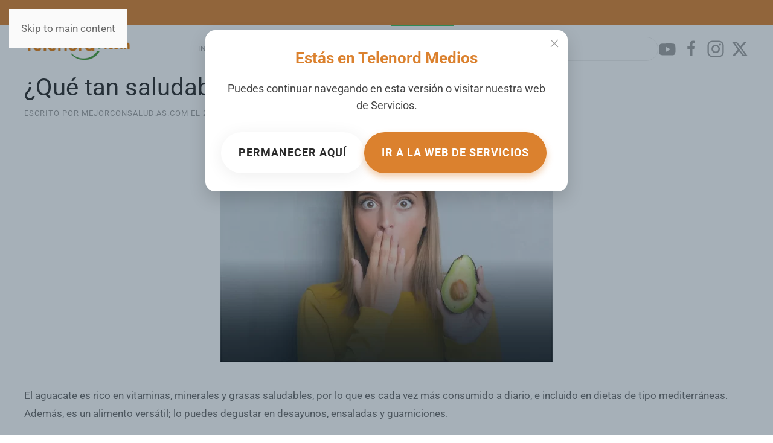

--- FILE ---
content_type: text/html; charset=utf-8
request_url: https://telenord.com.do/index.php/secciones/salud/59113-que-tan-saludable-es-comer-aguacate-a-diario
body_size: 8881
content:
<!DOCTYPE html>
<html lang="es-es" dir="ltr">
    <head>
        <meta name="viewport" content="width=device-width, initial-scale=1">
        <link rel="icon" href="/images/Logo_Telenord.png" sizes="any">
                <link rel="apple-touch-icon" href="/images/Logo_Telenord.png">
        <meta charset="utf-8">
	<meta name="rights" content="Todos los derechos reservados">
	<meta name="author" content="mejorconsalud.as.com">
	<meta name="description" content="Telenord.com - El Nordeste a tan solo un click. Teleoperadora del Nordeste ,  S.R.L TELENORD">
	<meta name="generator" content="Joomla! - Open Source Content Management">
	<title>¿Qué tan saludable es comer aguacate a diario? - Telenord.com</title>
	<link href="https://telenord.com.do/component/search/?layout=blog&amp;id=59113&amp;Itemid=133&amp;catid=20&amp;format=opensearch" rel="search" title="Buscar Telenord.com" type="application/opensearchdescription+xml">
<link href="/media/vendor/joomla-custom-elements/css/joomla-alert.min.css?0.2.0" rel="stylesheet" />
	<link href="/media/system/css/joomla-fontawesome.min.css?4.5.17" rel="preload" as="style" onload="this.onload=null;this.rel='stylesheet'" />
	<link href="/templates/yootheme/css/theme.9.css?1757971714" rel="stylesheet" />
	<link href="/media/plg_content_osembed/css/osembed.css?5337810b0c500ace9c4cd745f4b8bcf5" rel="stylesheet" />
	<link href="/media/com_widgetkit/css/site.css" rel="stylesheet" id="widgetkit-site-css" />
<script src="/media/vendor/jquery/js/jquery.min.js?3.7.1"></script>
	<script src="/media/legacy/js/jquery-noconflict.min.js?647005fc12b79b3ca2bb30c059899d5994e3e34d"></script>
	<script type="application/json" class="joomla-script-options new">{"joomla.jtext":{"ERROR":"Error","MESSAGE":"Mensaje","NOTICE":"Aviso","WARNING":"Advertencia","JCLOSE":"Cerrar","JOK":"OK","JOPEN":"Abrir"},"system.paths":{"root":"","rootFull":"https:\/\/telenord.com.do\/","base":"","baseFull":"https:\/\/telenord.com.do\/"},"csrf.token":"34544344e107ac87d7afe884f471d0bd"}</script>
	<script src="/media/system/js/core.min.js?37ffe4186289eba9c5df81bea44080aff77b9684"></script>
	<script src="/media/system/js/messages-es5.min.js?c29829fd2432533d05b15b771f86c6637708bd9d" nomodule defer></script>
	<script src="/media/system/js/messages.min.js?7f7aa28ac8e8d42145850e8b45b3bc82ff9a6411" type="module"></script>
	<script src="/templates/yootheme/vendor/assets/uikit/dist/js/uikit.min.js?4.5.17"></script>
	<script src="/templates/yootheme/vendor/assets/uikit/dist/js/uikit-icons-horizon.min.js?4.5.17"></script>
	<script src="/templates/yootheme/js/theme.js?4.5.17"></script>
	<script src="/media/plg_content_osembed/js/osembed.min.js?5337810b0c500ace9c4cd745f4b8bcf5"></script>
	<script src="/media/com_widgetkit/js/maps.js" defer></script>
	<script src="/media/com_widgetkit/lib/uikit/dist/js/uikit.min.js"></script>
	<script src="/media/com_widgetkit/lib/uikit/dist/js/uikit-icons.min.js"></script>
	<script>window.yootheme ||= {}; var $theme = yootheme.theme = {"i18n":{"close":{"label":"Close"},"totop":{"label":"Back to top"},"marker":{"label":"Open"},"navbarToggleIcon":{"label":"Abrir men\u00fa"},"paginationPrevious":{"label":"Previous page"},"paginationNext":{"label":"Pr\u00f3xima P\u00e1gina"},"searchIcon":{"toggle":"Open Search","submit":"Submit Search"},"slider":{"next":"Next slide","previous":"Previous slide","slideX":"Slide %s","slideLabel":"%s of %s"},"slideshow":{"next":"Next slide","previous":"Previous slide","slideX":"Slide %s","slideLabel":"%s of %s"},"lightboxPanel":{"next":"Next slide","previous":"Previous slide","slideLabel":"%s of %s","close":"Close"}}};</script>
	<!-- Modal -->
<div id="auto-modal" uk-modal>
  <div class="uk-modal-dialog uk-modal-body uk-text-center" 
       style="padding:30px; background:#ffffff; border-radius:16px; box-shadow:0 12px 28px rgba(0,0,0,0.15); max-width:400px; margin:auto;">

    <!-- Botón de cierre (UIkit) -->
    <button class="uk-modal-close-default" type="button" uk-close></button>

    <!-- Título -->
    <h2 style="font-size:26px; color:#DB812E; margin-bottom:15px; font-weight:700;">
      Estás en Telenord Medios
    </h2>

    <!-- Descripción -->
    <p style="font-size:18px; color:#444; margin-bottom:30px; line-height:1.6;">
      Puedes continuar navegando en esta versión o visitar nuestra web de <strong>Servicios</strong>.
    </p>

    <!-- Botones -->
    <div class="uk-flex uk-flex-center uk-flex-wrap uk-grid-small" uk-grid>
      <!-- Botón permanecer -->
      <a href="#" class="uk-button uk-button-default uk-modal-close" 
         style="border-radius:50px; font-size:18px; font-weight:bold; padding:14px 28px;">
        Permanecer aquí
      </a>

      <!-- Botón ir a Medios -->
      <a href="https://servicios.telenord.com.do" target="_blank"
         class="uk-button uk-button-primary"
         style="background:#DB812E; border-radius:50px; font-size:18px; font-weight:bold; padding:14px 28px; box-shadow:0 6px 12px rgba(219,129,46,0.4);">
        Ir a la web de Servicios
      </a>
    </div>

  </div>
</div>

<script>
document.addEventListener("DOMContentLoaded", function () {
    // Verifica si ya se mostró el modal en esta sesión
    if (!sessionStorage.getItem("modalShown")) {
        UIkit.modal("#auto-modal").show();
        sessionStorage.setItem("modalShown", "true"); // Guardar flag
    }
});
</script>

    </head>
    <body class="">

        <div class="uk-hidden-visually uk-notification uk-notification-top-left uk-width-auto">
            <div class="uk-notification-message">
                <a href="#tm-main" class="uk-link-reset">Skip to main content</a>
            </div>
        </div>

        
        
        <div class="tm-page">

                        


<header class="tm-header-mobile uk-hidden@s">


        <div uk-sticky show-on-up animation="uk-animation-slide-top" cls-active="uk-navbar-sticky" sel-target=".uk-navbar-container">
    
        <div class="uk-navbar-container">

            <div class="uk-container uk-container-expand">
                <nav class="uk-navbar" uk-navbar="{&quot;align&quot;:&quot;left&quot;,&quot;container&quot;:&quot;.tm-header-mobile &gt; [uk-sticky]&quot;,&quot;boundary&quot;:&quot;.tm-header-mobile .uk-navbar-container&quot;}">

                                        <div class="uk-navbar-left ">

                        
                                                    <a uk-toggle href="#tm-dialog-mobile" class="uk-navbar-toggle">

        
        <div uk-navbar-toggle-icon></div>

        
    </a>
                        
                        
                    </div>
                    
                                        <div class="uk-navbar-center">

                                                    <a href="https://telenord.com.do/" aria-label="Volver al Inicio" class="uk-logo uk-navbar-item">
    <picture>
<source type="image/webp" srcset="/templates/yootheme/cache/10/Telenord.com-Logo-2025-100b26a6.webp 175w, /templates/yootheme/cache/e3/Telenord.com-Logo-2025-e3da84bd.webp 243w" sizes="(min-width: 175px) 175px">
<img alt="Telenord.com" loading="eager" src="/templates/yootheme/cache/7d/Telenord.com-Logo-2025-7d53e476.png" width="175" height="36">
</picture></a>
                        
                        
                    </div>
                    
                    
                </nav>
            </div>

        </div>

        </div>
    



        <div id="tm-dialog-mobile" uk-offcanvas="container: true; overlay: true" mode="slide">
        <div class="uk-offcanvas-bar uk-flex uk-flex-column">

                        <button class="uk-offcanvas-close uk-close-large" type="button" uk-close uk-toggle="cls: uk-close-large; mode: media; media: @s"></button>
            
                        <div class="uk-margin-auto-bottom">
                
<div class="uk-grid uk-child-width-1-1" uk-grid>    <div>
<div class="uk-panel" id="module-menu-dialog-mobile">

    
    
<ul class="uk-nav uk-nav-default uk-nav-accordion" uk-nav="targets: &gt; .js-accordion">
    
	<li class="item-101"><a href="/" title="test">Inicio</a></li>
	<li class="item-102 uk-parent"><a href="/galeria.html">Galeria <span uk-nav-parent-icon></span></a>
	<ul class="uk-nav-sub">

		<li class="item-125"><a href="/galeria/galerias-recientes.html">Galerias Recientes</a></li></ul></li>
	<li class="item-103 uk-parent"><a href="/noticias.html">Noticias <span uk-nav-parent-icon></span></a>
	<ul class="uk-nav-sub">

		<li class="item-105"><a href="/noticias/locales.html">Locales</a></li>
		<li class="item-106"><a href="/noticias/nacionales.html">Nacionales</a></li>
		<li class="item-107"><a href="/noticias/internacionales.html">Internacionales</a></li>
		<li class="item-128"><a href="/noticias/noticiero-telenord.html">Noticiero Telenord</a></li>
		<li class="item-127"><a href="/noticias/deportes.html">Deportes </a></li>
		<li class="item-126"><a href="/noticias/noticias-recientes.html">Noticias Recientes</a></li></ul></li>
	<li class="item-104 uk-parent"><a href="/canales/canal-10.html">Canales <span uk-nav-parent-icon></span></a>
	<ul class="uk-nav-sub">

		<li class="item-115"><a href="/canales/canal-8.html">Canal 8</a></li>
		<li class="item-116"><a href="/canales/canal-10.html">Canal 10</a></li>
		<li class="item-117"><a href="/canales/canal-12.html">Canal 12</a></li>
		<li class="item-118"><a href="/canales/canal-14.html">Canal 14</a></li></ul></li>
	<li class="item-119 uk-active uk-parent"><a href="/secciones.html">Secciones <span uk-nav-parent-icon></span></a>
	<ul class="uk-nav-sub">

		<li class="item-137"><a href="/secciones/deportes-2.html">Farandula</a></li>
		<li class="item-136"><a href="/secciones/tecnologia.html">Tecnologia</a></li>
		<li class="item-131"><a href="/secciones/mujer-de-hoy.html">Mujer De Hoy</a></li>
		<li class="item-132"><a href="/secciones/tu-dinero.html">Tu Dinero</a></li>
		<li class="item-133 uk-active"><a href="/secciones/salud.html">Salud</a></li>
		<li class="item-134"><a href="/secciones/migracion-al-dia.html">Migracion al Dia</a></li>
		<li class="item-135"><a href="/secciones/de-todo-un-poco.html">De Todo un Poco</a></li></ul></li>
	<li class="item-120 js-accordion uk-parent"><a href>Nosotros <span uk-nav-parent-icon></span></a>
	<ul class="uk-nav-sub">

		<li class="item-208"><a href="/nosotros/mision-vision-y-valores.html">Misión, Visión y Valores</a></li>
		<li class="item-207"><a href="/nosotros/contactos.html">Contactos</a></li></ul></li></ul>

</div>
</div>    <div>
<div class="uk-panel" id="module-tm-4">

    
    

    <form id="search-tm-4" action="/secciones/salud/59113-que-tan-saludable-es-comer-aguacate-a-diario.html" method="post" role="search" class="uk-search uk-search-default uk-width-1-1"><span uk-search-icon></span><input name="searchword" placeholder="Buscar" minlength="3" aria-label="Buscar" type="search" class="uk-search-input"><input type="hidden" name="task" value="search"><input type="hidden" name="option" value="com_search"><input type="hidden" name="Itemid" value="133"></form>
    

</div>
</div>    <div>
<div class="uk-panel" id="module-tm-6">

    
    <ul class="uk-flex-inline uk-flex-middle uk-flex-nowrap" uk-grid>                    <li><a href="https://www.youtube.com/channel/UCCfVdftz7iAug_IYreoJgHw" class="uk-preserve-width uk-icon-link" rel="noreferrer" target="_blank"><span uk-icon="icon: youtube;"></span></a></li>
                    <li><a href="https://www.facebook.com/telenordcomdo" class="uk-preserve-width uk-icon-link" rel="noreferrer" target="_blank"><span uk-icon="icon: facebook;"></span></a></li>
                    <li><a href="https://www.instagram.com/telenordcomdo" class="uk-preserve-width uk-icon-link" rel="noreferrer" target="_blank"><span uk-icon="icon: instagram;"></span></a></li>
                    <li><a href="https://twitter.com/telenordcomdo" class="uk-preserve-width uk-icon-link" rel="noreferrer" target="_blank"><span uk-icon="icon: twitter;"></span></a></li>
            </ul>
</div>
</div></div>
            </div>
            
            
        </div>
    </div>
    
    
    

</header>


<div class="tm-toolbar tm-toolbar-default uk-visible@s">
    <div class="uk-container uk-flex uk-flex-middle">

                <div>
            <div class="uk-grid-medium uk-child-width-auto uk-flex-middle" uk-grid="margin: uk-margin-small-top">

                                <div>
<div class="uk-panel" id="module-menu-toolbar-left">

    
    
<ul class="uk-subnav" uk-dropnav="{&quot;boundary&quot;:&quot;false&quot;,&quot;container&quot;:&quot;body&quot;}">
    
	<li class="item-228"><a href="/">Medios</a></li>
	<li class="item-227"><a href="https://servicios.telenord.com.do/">Servicios</a></li></ul>

</div>
</div>
                
                
            </div>
        </div>
        
        
    </div>
</div>

<header class="tm-header uk-visible@s">



        <div uk-sticky media="@s" show-on-up animation="uk-animation-slide-top" cls-active="uk-navbar-sticky" sel-target=".uk-navbar-container">
    
        <div class="uk-navbar-container">

            <div class="uk-container">
                <nav class="uk-navbar" uk-navbar="{&quot;align&quot;:&quot;left&quot;,&quot;container&quot;:&quot;.tm-header &gt; [uk-sticky]&quot;,&quot;boundary&quot;:&quot;.tm-header .uk-navbar-container&quot;}">

                                        <div class="uk-navbar-left ">

                                                    <a href="https://telenord.com.do/" aria-label="Volver al Inicio" class="uk-logo uk-navbar-item">
    <picture>
<source type="image/webp" srcset="/templates/yootheme/cache/10/Telenord.com-Logo-2025-100b26a6.webp 175w, /templates/yootheme/cache/e3/Telenord.com-Logo-2025-e3da84bd.webp 243w" sizes="(min-width: 175px) 175px">
<img alt="Telenord.com" loading="eager" src="/templates/yootheme/cache/7d/Telenord.com-Logo-2025-7d53e476.png" width="175" height="36">
</picture></a>
                        
                        
                        
                    </div>
                    
                    
                                        <div class="uk-navbar-right">

                                                    
<ul class="uk-navbar-nav">
    
	<li class="item-101"><a href="/" title="test">Inicio</a></li>
	<li class="item-102 uk-parent"><a href="/galeria.html">Galeria</a>
	<div class="uk-drop uk-navbar-dropdown"><div><ul class="uk-nav uk-navbar-dropdown-nav">

		<li class="item-125"><a href="/galeria/galerias-recientes.html">Galerias Recientes</a></li></ul></div></div></li>
	<li class="item-103 uk-parent"><a href="/noticias.html">Noticias</a>
	<div class="uk-drop uk-navbar-dropdown"><div><ul class="uk-nav uk-navbar-dropdown-nav">

		<li class="item-105"><a href="/noticias/locales.html">Locales</a></li>
		<li class="item-106"><a href="/noticias/nacionales.html">Nacionales</a></li>
		<li class="item-107"><a href="/noticias/internacionales.html">Internacionales</a></li>
		<li class="item-128"><a href="/noticias/noticiero-telenord.html">Noticiero Telenord</a></li>
		<li class="item-127"><a href="/noticias/deportes.html">Deportes </a></li>
		<li class="item-126"><a href="/noticias/noticias-recientes.html">Noticias Recientes</a></li></ul></div></div></li>
	<li class="item-104 uk-parent"><a href="/canales/canal-10.html">Canales</a>
	<div class="uk-drop uk-navbar-dropdown"><div><ul class="uk-nav uk-navbar-dropdown-nav">

		<li class="item-115"><a href="/canales/canal-8.html">Canal 8</a></li>
		<li class="item-116"><a href="/canales/canal-10.html">Canal 10</a></li>
		<li class="item-117"><a href="/canales/canal-12.html">Canal 12</a></li>
		<li class="item-118"><a href="/canales/canal-14.html">Canal 14</a></li></ul></div></div></li>
	<li class="item-119 uk-active uk-parent"><a href="/secciones.html">Secciones</a>
	<div class="uk-drop uk-navbar-dropdown"><div><ul class="uk-nav uk-navbar-dropdown-nav">

		<li class="item-137"><a href="/secciones/deportes-2.html">Farandula</a></li>
		<li class="item-136"><a href="/secciones/tecnologia.html">Tecnologia</a></li>
		<li class="item-131"><a href="/secciones/mujer-de-hoy.html">Mujer De Hoy</a></li>
		<li class="item-132"><a href="/secciones/tu-dinero.html">Tu Dinero</a></li>
		<li class="item-133 uk-active"><a href="/secciones/salud.html">Salud</a></li>
		<li class="item-134"><a href="/secciones/migracion-al-dia.html">Migracion al Dia</a></li>
		<li class="item-135"><a href="/secciones/de-todo-un-poco.html">De Todo un Poco</a></li></ul></div></div></li>
	<li class="item-120 uk-parent"><a role="button">Nosotros</a>
	<div class="uk-drop uk-navbar-dropdown" mode="hover" pos="bottom-left"><div><ul class="uk-nav uk-navbar-dropdown-nav">

		<li class="item-208"><a href="/nosotros/mision-vision-y-valores.html">Misión, Visión y Valores</a></li>
		<li class="item-207"><a href="/nosotros/contactos.html">Contactos</a></li></ul></div></div></li></ul>

<div class="uk-navbar-item" id="module-tm-3">

    
    

    <form id="search-tm-3" action="/secciones/salud/59113-que-tan-saludable-es-comer-aguacate-a-diario.html" method="post" role="search" class="uk-search uk-search-navbar"><span uk-search-icon></span><input name="searchword" placeholder="Buscar" minlength="3" aria-label="Buscar" type="search" class="uk-search-input"><input type="hidden" name="task" value="search"><input type="hidden" name="option" value="com_search"><input type="hidden" name="Itemid" value="133"></form>
    

</div>

<div class="uk-navbar-item" id="module-tm-5">

    
    <ul class="uk-flex-inline uk-flex-middle uk-flex-nowrap uk-grid-small" uk-grid>                    <li><a href="https://www.youtube.com/channel/UCCfVdftz7iAug_IYreoJgHw" class="uk-preserve-width uk-icon-link" rel="noreferrer" target="_blank"><span uk-icon="icon: youtube; width: 30; height: 30;"></span></a></li>
                    <li><a href="https://www.facebook.com/telenordcom" class="uk-preserve-width uk-icon-link" rel="noreferrer" target="_blank"><span uk-icon="icon: facebook; width: 30; height: 30;"></span></a></li>
                    <li><a href="https://www.instagram.com/telenordcom" class="uk-preserve-width uk-icon-link" rel="noreferrer" target="_blank"><span uk-icon="icon: instagram; width: 30; height: 30;"></span></a></li>
                    <li><a href="https://twitter.com/telenordcom" class="uk-preserve-width uk-icon-link" rel="noreferrer" target="_blank"><span uk-icon="icon: twitter; width: 30; height: 30;"></span></a></li>
            </ul>
</div>

                        
                                                    
                        
                    </div>
                    
                </nav>
            </div>

        </div>

        </div>
    







</header>

            
            

            <main id="tm-main"  class="tm-main uk-section uk-section-default uk-padding-remove-top" uk-height-viewport="expand: true">

                                <div class="uk-container">

                    
                            
                
                <div id="system-message-container" aria-live="polite"></div>

                
<article id="article-59113" class="uk-article" data-permalink="https://telenord.com.do/secciones/salud/59113-que-tan-saludable-es-comer-aguacate-a-diario.html" typeof="Article" vocab="https://schema.org/">

    <meta property="name" content="¿Qué tan saludable es comer aguacate a diario?">
    <meta property="author" typeof="Person" content="mejorconsalud.as.com">
    <meta property="dateModified" content="2023-09-20T14:50:07+00:00">
    <meta property="datePublished" content="2023-09-20T14:50:07+00:00">
    <meta class="uk-margin-remove-adjacent" property="articleSection" content="Salud">

    
    
        
                    <h1 property="headline" class="uk-margin-large-top uk-margin-remove-bottom uk-article-title">
                ¿Qué tan saludable es comer aguacate a diario?            </h1>
        
                            <p class="uk-margin-small-top uk-margin-remove-bottom uk-article-meta">
                Escrito por mejorconsalud.as.com el <time datetime="2023-09-20T10:50:07-04:00">20 Septiembre 2023</time>.                Publicado en <a href="/secciones/salud.html" >Salud</a>.            </p>
                
        
        
            
            
    <div class="uk-text-center uk-margin-small-top" property="image" typeof="ImageObject">
        <meta property="url" content="https://telenord.com.do/images/2023/9-Septiembre/Portadas/20/aguacate.jpg">
                    <picture>
<source type="image/webp" srcset="/templates/yootheme/cache/72/aguacate-728fd835.webp 550w" sizes="(min-width: 550px) 550px">
<img loading="lazy" alt class="left" src="/templates/yootheme/cache/d1/aguacate-d1254ea9.jpeg" width="550" height="393">
</picture>            </div>

    
            
        
        
                <div  class="uk-margin-medium-top" property="text">

            
                            
<p>El aguacate es rico en vitaminas, minerales y grasas saludables, por lo que es cada vez más consumido a diario, e incluido en dietas de tipo mediterráneas. Además, es un alimento versátil; lo puedes degustar en desayunos, ensaladas y guarniciones.</p>
 
<p>No obstante, comerlo todos los días en cantidades exageradas podría traer complicaciones. Descubre qué tan saludable sería una palta en tu plato cada día, según la opinión de los especialistas.</p>
<p>¿Qué sucede al comer aguacate a diario?<br />Muchos nutricionistas ponderan los beneficios que tiene el aguacate, palta o avocado para la salud. El alimento podría favorecer las funciones del sistema cardiovascular y digestivo, además de contribuir a la saciedad.</p>
<p>Según diferentes investigaciones, el consumo de aguacate podría disminuir el riesgo de padecer diferentes afecciones cardiovasculares, como la enfermedad coronaria. También reduciría las posibilidades de desarrollar diabetes, cáncer de próstata y cataratas.</p>
<p>Por otro lado, el aceite de aguacate, al igual que el de oliva, es rico en ácidos grasos monoinsaturados. Los mismos son efectivos para reducir los riesgos asociados a la elevación del colesterol total y el colesterol LDL, también conocido como «colesterol malo». Esta variante de los lípidos se acumula en las arterias, favoreciendo la obstrucción al flujo sanguíneo.</p>
<p>Sin embargo, el contenido alto en grasas de la palta pone en duda, para algunos, cuáles son las cantidades diarias recomendadas.</p>
<p>¿Qué dicen los especialistas sobre comer aguacate a diario?<br />Con tantos beneficios, este fruto despierta el interés de muchos profesionales especializados, como sucede con la dietista y nutricionista española Cynthia Morillas Arauz. La experta en nutrición deportiva sugiere que el consumo diario puede ser beneficioso siempre que se haga con moderación y ajustado a las necesidades calóricas individuales.</p>
<p>Graduada en Nutrición Humana y Dietética por la Universidad Complutense de Madrid, Morillas aclara que el aguacate es esencial para la salud digestiva, ya que aporta a mantener estables los niveles de azúcar en sangre. No obstante, el exceso podría traer aparejado un aumento en el consumo calórico y el consiguiente incremento de peso.</p>
<p>En la misma línea, la nutricionista Paloma Quintana apela al sentido común. Dice que se trata de un alimento que es muy agradable al paladar, por lo que algunas personas podrían tentarse con el exceso y contribuir a su sobrepeso.</p>
<p>También está la cuestión económica. David Katz, especialista en medicina preventiva y fundador de la ONG True Health Initiative, plantea que el costo de comer un aguacate a diario es muy alto. Son buenas alternativas las lentejas y los cereales integrales, combinadas con frutos secos, aceitunas y pescado azul, para obtener nutrientes similares.</p>
<p>¿Qué me aporta un aguacate?<br />Según el Departamento de Agricultura de los Estados Unidos, una porción de 100 gramos de aguacate contiene lo siguiente:</p>
<ul class="jsx-14704869 list-on-content mlr--x-big mtb--big c--grey-neutral-800 lh--1-8 ff--inter lst--disc">
<li><strong>Calorías:</strong>&nbsp;160.</li>
<li><strong>Proteínas:</strong>&nbsp;2 g.</li>
<li><strong>Potasio:</strong>&nbsp;485 mg.</li>
<li><strong>Fibra dietética:</strong>&nbsp;6,7 g.</li>
<li><strong>Lípidos totales:</strong>&nbsp;14,7 g.</li>
<li><strong>Carbohidratos:</strong>&nbsp;8,53 g.</li>
</ul>
<p>Su elevado nivel de potasio, más alto que la banana en la misma proporción, aporta a la función muscular y a regular la presión arterial. Además, contiene antioxidantes que contribuyen a cuidar las células del daño oxidativo. La fibra, por su parte, es importante para la salud digestiva y para saciar el apetito.</p>
<p>Entonces, ¿tiene riesgos comer aguacate todos los días?<br />Si bien las grasas que contiene este fruto son saludables, un exceso podría contribuir al aumento de peso, debido a la densidad de calorías. El aguacate tiene casi el doble de calorías que la banana, el triple que la manzana y que la pera, por citar ejemplos de otras frutas.</p>
<p>Según Cynthia Morillas, las grasas del aguacate son saludables, pero densas en calorías. Puede promover el aumento de peso si no se considera su inclusión dentro del equilibrio calórico general.</p>
<p>El 77 % de las calorías de la palta provienen de las grasas, y la mayoría son monoinsaturadas, como el ácido oleico. Estas aportan a la salud cardiovascular y eso es un motivo para que el alimento esté en la dieta. Pero siempre con moderación.</p>
<p>De acuerdo a las investigaciones:</p>
<ul class="jsx-14704869 list-on-content mlr--x-big mtb--big c--grey-neutral-800 lh--1-8 ff--inter lst--disc">
<li>La fibra ayuda a estabilizar los niveles de azúcar en sangre.</li>
<li>El consumo regular reduce el riesgo de enfermedades cardiovasculares, incluida la hipertensión arterial.</li>
<li>Es fuente de vitamina E, lo que ayuda a mantener la salud de la piel&nbsp;y reducir el envejecimiento prematuro.</li>
<li>Contiene antioxidantes, como la luteína y la zeaxantina, que son beneficiosos para la salud ocular y pueden reducir el riesgo de enfermedades oculares relacionadas con la edad.</li>
</ul>
<p>Muchos especialistas limitan la ingesta diaria recomendada a una quinta parte del fruto, es decir, unos 30 gramos.<br />Es fundamental que el avocado se integre a una dieta equilibrada. Ningún alimento completa una dieta por sí mismo.</p>
<p>Recetas para integrar el aguacate en tu dieta<br />El avocado es un fruto con gran versatilidad en la cocina: puede integrar desayunos, almuerzos y cenas. Es popular como salsa (guacamole), como ingrediente en ensaladas y como aderezo en las tostadas:</p>
<ul class="jsx-14704869 list-on-content mlr--x-big mtb--big c--grey-neutral-800 lh--1-8 ff--inter lst--disc">
<li><strong>Ensaladas:</strong>&nbsp;combina muy bien con ingredientes como el tomate, el&nbsp;huevo, los garbanzos y algún pescado (salmón o gambas). Prepara una receta con pechugas de pollo, lechuga, tomates&nbsp;cherry, cilantro y zumo de limón.</li>
<li><strong>Hamburguesas:</strong>&nbsp;mezcla quinoa cocida, cebolla, aguacate, ajo, pan rallado y pimienta negra para formar hamburguesas veganas.</li>
<li><strong>Desayuno:</strong>&nbsp;es común para untar sobre las tostadas durante el desayuno. Puede agregarse a una capa de queso crema.</li>
<li><strong>Salsa para pastas:</strong>&nbsp;también es posible mezclar en batidora con queso fresco, cebolla, ajo, chiles verdes, cilantro, tomatillos y aceite de oliva para conseguir una salsa ideal que acompañe tallarines.</li>
</ul>
<p>Aguacate frecuente, pero no a diario<br />Consumir este fruto representa múltiples beneficios para la salud, mientras que puede combinarse de diversas maneras y en diferentes momentos del día. Sin embargo, es importante tener en cuenta las recomendaciones de los especialistas.</p>
<p>Ningún alimento por sí solo constituye la panacea de la alimentación. Además, cuando un producto desplaza a otros, ocupa el lugar de opciones que podrían aportar nutrientes diferentes.</p>
<p>Para disfrutar las ventajas del aguacate, el consumo debería ser de menos de uno entero al día. De esta manera, recibes los componentes nutricionales, pero limitas las calorías.</p>            
        </div>
        
        
        
        
        
        
        
    
</article>


                
                        
                </div>
                
            </main>

            

                        <footer>
                <!-- Builder #footer --><style class="uk-margin-remove-adjacent">#footer\#0{background-image: none!important;}</style>
<div id="footer#0" class="uk-section-primary uk-section uk-section-small">
    
        
        
        
            
                                <div class="uk-container">                
                    <div class="uk-grid tm-grid-expand uk-grid-large uk-grid-margin-large" uk-grid>
<div class="uk-width-1-2@m">
    
        
            
            
            
                
                    <div class="uk-panel uk-width-large"><p><span style="font-size: 18pt;"><a href="https://www.telenord.com">Telenord.com</a><br /></span>El Nordeste a tan solo un click</p>
<h6>Av. Frank Grullón #5 edificio Telenord<br />San Francisco de Macorís<br />Duarte, 31000<br />Republica Dominicana<br />Tel: 809-588-6238<br />RNC:104-016191</h6></div>
                
            
        
    
</div>
<div class="uk-width-1-2@m">
    
        
            
            
            
                
                    
<div class="uk-margin uk-text-left">
    
        <div class="uk-grid uk-child-width-1-2 uk-child-width-1-3@s uk-grid-match" uk-grid>                <div>
<div class="el-item uk-panel uk-margin-remove-first-child">
    
        
            
                
            
            
                                                
                
                    

        
                <h3 class="el-title uk-h5 uk-margin-top uk-margin-remove-bottom">                        Servicios                    </h3>        
        
    
        
        
                <div class="el-content uk-panel uk-margin-top"><ul class="uk-list">
<li>Television</li>
<li>Internet</li>
<li>Publicidad</li>
</ul></div>        
        
        

                
                
            
        
    
</div></div>
                <div>
<div class="el-item uk-panel uk-margin-remove-first-child">
    
        
            
                
            
            
                                                
                
                    

        
                <h3 class="el-title uk-h5 uk-margin-top uk-margin-remove-bottom">                        Grupo Telenord                    </h3>        
        
    
        
        
                <div class="el-content uk-panel uk-margin-top"><ul class="uk-list">
<li>Acerca De</li>
<li>Sostenibilidad</li>
<li><a href="/nosotros/contactos.html" title="Lista de Contactos">Contacto</a></li>
<li>Terminos de Servicio</li>
<li>Politicas de Privacidad</li>
</ul></div>        
        
        

                
                
            
        
    
</div></div>
                <div>
<div class="el-item uk-panel uk-margin-remove-first-child">
    
        
            
                
            
            
                                                
                
                    

        
                <h3 class="el-title uk-h5 uk-margin-top uk-margin-remove-bottom">                        Siguenos                    </h3>        
        
    
        
        
                <div class="el-content uk-panel uk-margin-top"><p></p>
<ul class="uk-list">
<li><a href="https://www.facebook.com/telenordcomdo">Facebook</a></li>
<li><a href="https://www.instagram.com/telenordcomdo/">Instagram</a></li>
<li><a href="https://www.youtube.com/channel/UCCfVdftz7iAug_IYreoJgHw">Youtube</a></li>
<li><a href="https://twitter.com/telenordcomdo">Twitter</a></li>
</ul></div>        
        
        

                
                
            
        
    
</div></div>
                </div>
    
</div>
                
            
        
    
</div></div><div class="uk-grid tm-grid-expand uk-child-width-1-1 uk-margin-large uk-margin-remove-bottom">
<div class="uk-width-1-1@m">
    
        
            
            
            
                
                    <hr>
                
            
        
    
</div></div><div class="uk-grid tm-grid-expand uk-grid-margin" uk-grid>
<div class="uk-width-2-3@m">
    
        
            
            
            
                
                    
<div uk-scrollspy="target: [uk-scrollspy-class];">    <ul class="uk-child-width-auto uk-grid-medium uk-flex-inline uk-flex-middle" uk-grid>
            <li class="el-item">
<a class="el-link" href="https://www.facebook.com/telenordcomdo" rel="noreferrer"><span uk-icon="icon: facebook;"></span></a></li>
            <li class="el-item">
<a class="el-link" href="https://twitter.com/telenordcomdo" rel="noreferrer"><span uk-icon="icon: twitter;"></span></a></li>
            <li class="el-item">
<a class="el-link" href="https://www.youtube.com/channel/UCCfVdftz7iAug_IYreoJgHw" rel="noreferrer"><span uk-icon="icon: youtube;"></span></a></li>
            <li class="el-item">
<a class="el-link" href="https://www.instagram.com/telenordcomdo/" rel="noreferrer"><span uk-icon="icon: instagram;"></span></a></li>
    
    </ul></div>
                
            
        
    
</div>
<div class="uk-width-1-3@m">
    
        
            
            
            
                
                    
<div class="uk-text-right"><a href="#" title="Back to Top" uk-totop uk-scroll></a></div>
                
            
        
    
</div></div>
                                </div>                
            
        
    
</div>            </footer>
            
        </div>

        
        

    </body>
</html>
